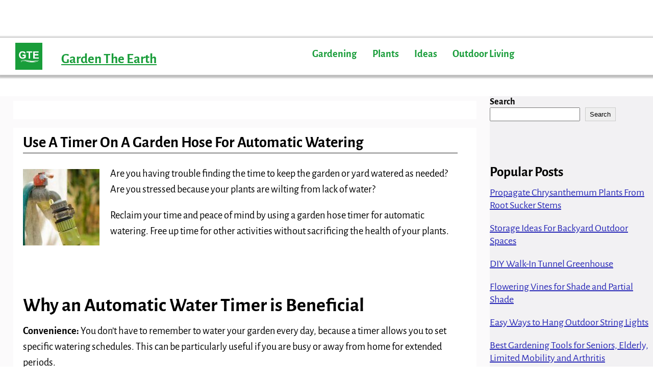

--- FILE ---
content_type: text/html; charset=UTF-8
request_url: https://gardentheearth.com/use-a-timer-on-a-garden-hose-for-automatic-watering/
body_size: 21296
content:
<!DOCTYPE html>
<html lang="en-US">
<head>
    <meta charset="UTF-8"/>
    <meta name='viewport' content='width=device-width,initial-scale=1.0' />

    <link rel="profile" href="//gmpg.org/xfn/11"/>
    <link rel="pingback" href=""/>

    <!-- Self-host Google Fonts -->
<link href='https://gardentheearth.com/wp-content/themes/weaver-xtreme/assets/css/fonts/google/google-fonts.min.css?ver=6.7' rel='stylesheet' type='text/css'>
<style>
#wpadminbar #wp-admin-bar-wccp_free_top_button .ab-icon:before {
	content: "\f160";
	color: #02CA02;
	top: 3px;
}
#wpadminbar #wp-admin-bar-wccp_free_top_button .ab-icon {
	transform: rotate(45deg);
}
</style>
<meta name='robots' content='index, follow, max-image-preview:large, max-snippet:-1, max-video-preview:-1' />

	<!-- This site is optimized with the Yoast SEO plugin v26.8 - https://yoast.com/product/yoast-seo-wordpress/ -->
	<title>Use A Timer On A Garden Hose For Automatic Watering - Garden The Earth</title>
	<meta name="description" content="Are you having trouble finding the time to keep the garden or yard watered as needed? Are you stressed because your plants are wilting from lack of water?" />
	<link rel="canonical" href="https://gardentheearth.com/use-a-timer-on-a-garden-hose-for-automatic-watering/" />
	<meta property="og:locale" content="en_US" />
	<meta property="og:type" content="article" />
	<meta property="og:title" content="Use A Timer On A Garden Hose For Automatic Watering - Garden The Earth" />
	<meta property="og:description" content="Are you having trouble finding the time to keep the garden or yard watered as needed? Are you stressed because your plants are wilting from lack of water?" />
	<meta property="og:url" content="https://gardentheearth.com/use-a-timer-on-a-garden-hose-for-automatic-watering/" />
	<meta property="og:site_name" content="Garden The Earth" />
	<meta property="article:publisher" content="https://www.facebook.com/GardenTheEarth" />
	<meta property="article:published_time" content="2024-06-30T18:17:50+00:00" />
	<meta property="article:modified_time" content="2025-09-11T23:30:25+00:00" />
	<meta property="og:image" content="https://gardentheearth.com/wp-content/uploads/2024/08/faucet3c.jpg" />
	<meta property="og:image:width" content="853" />
	<meta property="og:image:height" content="570" />
	<meta property="og:image:type" content="image/jpeg" />
	<meta name="author" content="Nancy" />
	<meta name="twitter:card" content="summary_large_image" />
	<meta name="twitter:label1" content="Written by" />
	<meta name="twitter:data1" content="Nancy" />
	<meta name="twitter:label2" content="Est. reading time" />
	<meta name="twitter:data2" content="5 minutes" />
	<script type="application/ld+json" class="yoast-schema-graph">{"@context":"https://schema.org","@graph":[{"@type":"Article","@id":"https://gardentheearth.com/use-a-timer-on-a-garden-hose-for-automatic-watering/#article","isPartOf":{"@id":"https://gardentheearth.com/use-a-timer-on-a-garden-hose-for-automatic-watering/"},"author":{"name":"Nancy","@id":"https://gardentheearth.com/#/schema/person/133ac0cd8e98a61dd3cc43f250226174"},"headline":"Use A Timer On A Garden Hose For Automatic Watering","datePublished":"2024-06-30T18:17:50+00:00","dateModified":"2025-09-11T23:30:25+00:00","mainEntityOfPage":{"@id":"https://gardentheearth.com/use-a-timer-on-a-garden-hose-for-automatic-watering/"},"wordCount":952,"commentCount":0,"publisher":{"@id":"https://gardentheearth.com/#organization"},"image":{"@id":"https://gardentheearth.com/use-a-timer-on-a-garden-hose-for-automatic-watering/#primaryimage"},"thumbnailUrl":"https://gardentheearth.com/wp-content/uploads/2024/08/faucet3c.jpg","articleSection":["Ideas"],"inLanguage":"en-US","potentialAction":[{"@type":"CommentAction","name":"Comment","target":["https://gardentheearth.com/use-a-timer-on-a-garden-hose-for-automatic-watering/#respond"]}]},{"@type":"WebPage","@id":"https://gardentheearth.com/use-a-timer-on-a-garden-hose-for-automatic-watering/","url":"https://gardentheearth.com/use-a-timer-on-a-garden-hose-for-automatic-watering/","name":"Use A Timer On A Garden Hose For Automatic Watering - Garden The Earth","isPartOf":{"@id":"https://gardentheearth.com/#website"},"primaryImageOfPage":{"@id":"https://gardentheearth.com/use-a-timer-on-a-garden-hose-for-automatic-watering/#primaryimage"},"image":{"@id":"https://gardentheearth.com/use-a-timer-on-a-garden-hose-for-automatic-watering/#primaryimage"},"thumbnailUrl":"https://gardentheearth.com/wp-content/uploads/2024/08/faucet3c.jpg","datePublished":"2024-06-30T18:17:50+00:00","dateModified":"2025-09-11T23:30:25+00:00","description":"Are you having trouble finding the time to keep the garden or yard watered as needed? Are you stressed because your plants are wilting from lack of water?","breadcrumb":{"@id":"https://gardentheearth.com/use-a-timer-on-a-garden-hose-for-automatic-watering/#breadcrumb"},"inLanguage":"en-US","potentialAction":[{"@type":"ReadAction","target":["https://gardentheearth.com/use-a-timer-on-a-garden-hose-for-automatic-watering/"]}]},{"@type":"ImageObject","inLanguage":"en-US","@id":"https://gardentheearth.com/use-a-timer-on-a-garden-hose-for-automatic-watering/#primaryimage","url":"https://gardentheearth.com/wp-content/uploads/2024/08/faucet3c.jpg","contentUrl":"https://gardentheearth.com/wp-content/uploads/2024/08/faucet3c.jpg","width":853,"height":570,"caption":"outdoor faucet with hose"},{"@type":"BreadcrumbList","@id":"https://gardentheearth.com/use-a-timer-on-a-garden-hose-for-automatic-watering/#breadcrumb","itemListElement":[{"@type":"ListItem","position":1,"name":"Home","item":"https://gardentheearth.com/"},{"@type":"ListItem","position":2,"name":"Ideas","item":"https://gardentheearth.com/category/ideas/"},{"@type":"ListItem","position":3,"name":"Use A Timer On A Garden Hose For Automatic Watering"}]},{"@type":"WebSite","@id":"https://gardentheearth.com/#website","url":"https://gardentheearth.com/","name":"Garden The Earth","description":"Gardening the soil and soul","publisher":{"@id":"https://gardentheearth.com/#organization"},"potentialAction":[{"@type":"SearchAction","target":{"@type":"EntryPoint","urlTemplate":"https://gardentheearth.com/?s={search_term_string}"},"query-input":{"@type":"PropertyValueSpecification","valueRequired":true,"valueName":"search_term_string"}}],"inLanguage":"en-US"},{"@type":"Organization","@id":"https://gardentheearth.com/#organization","name":"Garden The Earth","url":"https://gardentheearth.com/","logo":{"@type":"ImageObject","inLanguage":"en-US","@id":"https://gardentheearth.com/#/schema/logo/image/","url":"https://gardentheearth.com/wp-content/uploads/2023/10/cropped-Logo-199D3A2.png","contentUrl":"https://gardentheearth.com/wp-content/uploads/2023/10/cropped-Logo-199D3A2.png","width":1560,"height":1560,"caption":"Garden The Earth"},"image":{"@id":"https://gardentheearth.com/#/schema/logo/image/"},"sameAs":["https://www.facebook.com/GardenTheEarth","https://www.pinterest.com/gte4all/"]},{"@type":"Person","@id":"https://gardentheearth.com/#/schema/person/133ac0cd8e98a61dd3cc43f250226174","name":"Nancy","image":{"@type":"ImageObject","inLanguage":"en-US","@id":"https://gardentheearth.com/#/schema/person/image/","url":"https://secure.gravatar.com/avatar/72c3d03f31ad146696c1e561b63b70dac572f26cdc6eb5717e74a863e31b5e90?s=96&d=mm&r=g","contentUrl":"https://secure.gravatar.com/avatar/72c3d03f31ad146696c1e561b63b70dac572f26cdc6eb5717e74a863e31b5e90?s=96&d=mm&r=g","caption":"Nancy"},"sameAs":["http://gardentheearth.com"]}]}</script>
	<!-- / Yoast SEO plugin. -->


<link rel="alternate" type="application/rss+xml" title="Garden The Earth &raquo; Feed" href="https://gardentheearth.com/feed/" />
<link rel="alternate" type="application/rss+xml" title="Garden The Earth &raquo; Comments Feed" href="https://gardentheearth.com/comments/feed/" />
<link rel="alternate" type="application/rss+xml" title="Garden The Earth &raquo; Use A Timer On A Garden Hose For Automatic Watering Comments Feed" href="https://gardentheearth.com/use-a-timer-on-a-garden-hose-for-automatic-watering/feed/" />
<link rel="alternate" title="oEmbed (JSON)" type="application/json+oembed" href="https://gardentheearth.com/wp-json/oembed/1.0/embed?url=https%3A%2F%2Fgardentheearth.com%2Fuse-a-timer-on-a-garden-hose-for-automatic-watering%2F" />
<link rel="alternate" title="oEmbed (XML)" type="text/xml+oembed" href="https://gardentheearth.com/wp-json/oembed/1.0/embed?url=https%3A%2F%2Fgardentheearth.com%2Fuse-a-timer-on-a-garden-hose-for-automatic-watering%2F&#038;format=xml" />
<style id='wp-img-auto-sizes-contain-inline-css' type='text/css'>
img:is([sizes=auto i],[sizes^="auto," i]){contain-intrinsic-size:3000px 1500px}
/*# sourceURL=wp-img-auto-sizes-contain-inline-css */
</style>
<style id='wp-emoji-styles-inline-css' type='text/css'>

	img.wp-smiley, img.emoji {
		display: inline !important;
		border: none !important;
		box-shadow: none !important;
		height: 1em !important;
		width: 1em !important;
		margin: 0 0.07em !important;
		vertical-align: -0.1em !important;
		background: none !important;
		padding: 0 !important;
	}
/*# sourceURL=wp-emoji-styles-inline-css */
</style>
<style id='wp-block-library-inline-css' type='text/css'>
:root{--wp-block-synced-color:#7a00df;--wp-block-synced-color--rgb:122,0,223;--wp-bound-block-color:var(--wp-block-synced-color);--wp-editor-canvas-background:#ddd;--wp-admin-theme-color:#007cba;--wp-admin-theme-color--rgb:0,124,186;--wp-admin-theme-color-darker-10:#006ba1;--wp-admin-theme-color-darker-10--rgb:0,107,160.5;--wp-admin-theme-color-darker-20:#005a87;--wp-admin-theme-color-darker-20--rgb:0,90,135;--wp-admin-border-width-focus:2px}@media (min-resolution:192dpi){:root{--wp-admin-border-width-focus:1.5px}}.wp-element-button{cursor:pointer}:root .has-very-light-gray-background-color{background-color:#eee}:root .has-very-dark-gray-background-color{background-color:#313131}:root .has-very-light-gray-color{color:#eee}:root .has-very-dark-gray-color{color:#313131}:root .has-vivid-green-cyan-to-vivid-cyan-blue-gradient-background{background:linear-gradient(135deg,#00d084,#0693e3)}:root .has-purple-crush-gradient-background{background:linear-gradient(135deg,#34e2e4,#4721fb 50%,#ab1dfe)}:root .has-hazy-dawn-gradient-background{background:linear-gradient(135deg,#faaca8,#dad0ec)}:root .has-subdued-olive-gradient-background{background:linear-gradient(135deg,#fafae1,#67a671)}:root .has-atomic-cream-gradient-background{background:linear-gradient(135deg,#fdd79a,#004a59)}:root .has-nightshade-gradient-background{background:linear-gradient(135deg,#330968,#31cdcf)}:root .has-midnight-gradient-background{background:linear-gradient(135deg,#020381,#2874fc)}:root{--wp--preset--font-size--normal:16px;--wp--preset--font-size--huge:42px}.has-regular-font-size{font-size:1em}.has-larger-font-size{font-size:2.625em}.has-normal-font-size{font-size:var(--wp--preset--font-size--normal)}.has-huge-font-size{font-size:var(--wp--preset--font-size--huge)}.has-text-align-center{text-align:center}.has-text-align-left{text-align:left}.has-text-align-right{text-align:right}.has-fit-text{white-space:nowrap!important}#end-resizable-editor-section{display:none}.aligncenter{clear:both}.items-justified-left{justify-content:flex-start}.items-justified-center{justify-content:center}.items-justified-right{justify-content:flex-end}.items-justified-space-between{justify-content:space-between}.screen-reader-text{border:0;clip-path:inset(50%);height:1px;margin:-1px;overflow:hidden;padding:0;position:absolute;width:1px;word-wrap:normal!important}.screen-reader-text:focus{background-color:#ddd;clip-path:none;color:#444;display:block;font-size:1em;height:auto;left:5px;line-height:normal;padding:15px 23px 14px;text-decoration:none;top:5px;width:auto;z-index:100000}html :where(.has-border-color){border-style:solid}html :where([style*=border-top-color]){border-top-style:solid}html :where([style*=border-right-color]){border-right-style:solid}html :where([style*=border-bottom-color]){border-bottom-style:solid}html :where([style*=border-left-color]){border-left-style:solid}html :where([style*=border-width]){border-style:solid}html :where([style*=border-top-width]){border-top-style:solid}html :where([style*=border-right-width]){border-right-style:solid}html :where([style*=border-bottom-width]){border-bottom-style:solid}html :where([style*=border-left-width]){border-left-style:solid}html :where(img[class*=wp-image-]){height:auto;max-width:100%}:where(figure){margin:0 0 1em}html :where(.is-position-sticky){--wp-admin--admin-bar--position-offset:var(--wp-admin--admin-bar--height,0px)}@media screen and (max-width:600px){html :where(.is-position-sticky){--wp-admin--admin-bar--position-offset:0px}}

/*# sourceURL=wp-block-library-inline-css */
</style><style id='wp-block-heading-inline-css' type='text/css'>
h1:where(.wp-block-heading).has-background,h2:where(.wp-block-heading).has-background,h3:where(.wp-block-heading).has-background,h4:where(.wp-block-heading).has-background,h5:where(.wp-block-heading).has-background,h6:where(.wp-block-heading).has-background{padding:1.25em 2.375em}h1.has-text-align-left[style*=writing-mode]:where([style*=vertical-lr]),h1.has-text-align-right[style*=writing-mode]:where([style*=vertical-rl]),h2.has-text-align-left[style*=writing-mode]:where([style*=vertical-lr]),h2.has-text-align-right[style*=writing-mode]:where([style*=vertical-rl]),h3.has-text-align-left[style*=writing-mode]:where([style*=vertical-lr]),h3.has-text-align-right[style*=writing-mode]:where([style*=vertical-rl]),h4.has-text-align-left[style*=writing-mode]:where([style*=vertical-lr]),h4.has-text-align-right[style*=writing-mode]:where([style*=vertical-rl]),h5.has-text-align-left[style*=writing-mode]:where([style*=vertical-lr]),h5.has-text-align-right[style*=writing-mode]:where([style*=vertical-rl]),h6.has-text-align-left[style*=writing-mode]:where([style*=vertical-lr]),h6.has-text-align-right[style*=writing-mode]:where([style*=vertical-rl]){rotate:180deg}
/*# sourceURL=https://gardentheearth.com/wp-includes/blocks/heading/style.min.css */
</style>
<style id='wp-block-list-inline-css' type='text/css'>
ol,ul{box-sizing:border-box}:root :where(.wp-block-list.has-background){padding:1.25em 2.375em}
/*# sourceURL=https://gardentheearth.com/wp-includes/blocks/list/style.min.css */
</style>
<style id='wp-block-search-inline-css' type='text/css'>
.wp-block-search__button{margin-left:10px;word-break:normal}.wp-block-search__button.has-icon{line-height:0}.wp-block-search__button svg{height:1.25em;min-height:24px;min-width:24px;width:1.25em;fill:currentColor;vertical-align:text-bottom}:where(.wp-block-search__button){border:1px solid #ccc;padding:6px 10px}.wp-block-search__inside-wrapper{display:flex;flex:auto;flex-wrap:nowrap;max-width:100%}.wp-block-search__label{width:100%}.wp-block-search.wp-block-search__button-only .wp-block-search__button{box-sizing:border-box;display:flex;flex-shrink:0;justify-content:center;margin-left:0;max-width:100%}.wp-block-search.wp-block-search__button-only .wp-block-search__inside-wrapper{min-width:0!important;transition-property:width}.wp-block-search.wp-block-search__button-only .wp-block-search__input{flex-basis:100%;transition-duration:.3s}.wp-block-search.wp-block-search__button-only.wp-block-search__searchfield-hidden,.wp-block-search.wp-block-search__button-only.wp-block-search__searchfield-hidden .wp-block-search__inside-wrapper{overflow:hidden}.wp-block-search.wp-block-search__button-only.wp-block-search__searchfield-hidden .wp-block-search__input{border-left-width:0!important;border-right-width:0!important;flex-basis:0;flex-grow:0;margin:0;min-width:0!important;padding-left:0!important;padding-right:0!important;width:0!important}:where(.wp-block-search__input){appearance:none;border:1px solid #949494;flex-grow:1;font-family:inherit;font-size:inherit;font-style:inherit;font-weight:inherit;letter-spacing:inherit;line-height:inherit;margin-left:0;margin-right:0;min-width:3rem;padding:8px;text-decoration:unset!important;text-transform:inherit}:where(.wp-block-search__button-inside .wp-block-search__inside-wrapper){background-color:#fff;border:1px solid #949494;box-sizing:border-box;padding:4px}:where(.wp-block-search__button-inside .wp-block-search__inside-wrapper) .wp-block-search__input{border:none;border-radius:0;padding:0 4px}:where(.wp-block-search__button-inside .wp-block-search__inside-wrapper) .wp-block-search__input:focus{outline:none}:where(.wp-block-search__button-inside .wp-block-search__inside-wrapper) :where(.wp-block-search__button){padding:4px 8px}.wp-block-search.aligncenter .wp-block-search__inside-wrapper{margin:auto}.wp-block[data-align=right] .wp-block-search.wp-block-search__button-only .wp-block-search__inside-wrapper{float:right}
/*# sourceURL=https://gardentheearth.com/wp-includes/blocks/search/style.min.css */
</style>
<style id='wp-block-search-theme-inline-css' type='text/css'>
.wp-block-search .wp-block-search__label{font-weight:700}.wp-block-search__button{border:1px solid #ccc;padding:.375em .625em}
/*# sourceURL=https://gardentheearth.com/wp-includes/blocks/search/theme.min.css */
</style>
<style id='wp-block-paragraph-inline-css' type='text/css'>
.is-small-text{font-size:.875em}.is-regular-text{font-size:1em}.is-large-text{font-size:2.25em}.is-larger-text{font-size:3em}.has-drop-cap:not(:focus):first-letter{float:left;font-size:8.4em;font-style:normal;font-weight:100;line-height:.68;margin:.05em .1em 0 0;text-transform:uppercase}body.rtl .has-drop-cap:not(:focus):first-letter{float:none;margin-left:.1em}p.has-drop-cap.has-background{overflow:hidden}:root :where(p.has-background){padding:1.25em 2.375em}:where(p.has-text-color:not(.has-link-color)) a{color:inherit}p.has-text-align-left[style*="writing-mode:vertical-lr"],p.has-text-align-right[style*="writing-mode:vertical-rl"]{rotate:180deg}
/*# sourceURL=https://gardentheearth.com/wp-includes/blocks/paragraph/style.min.css */
</style>
<style id='wp-block-spacer-inline-css' type='text/css'>
.wp-block-spacer{clear:both}
/*# sourceURL=https://gardentheearth.com/wp-includes/blocks/spacer/style.min.css */
</style>
<style id='global-styles-inline-css' type='text/css'>
:root{--wp--preset--aspect-ratio--square: 1;--wp--preset--aspect-ratio--4-3: 4/3;--wp--preset--aspect-ratio--3-4: 3/4;--wp--preset--aspect-ratio--3-2: 3/2;--wp--preset--aspect-ratio--2-3: 2/3;--wp--preset--aspect-ratio--16-9: 16/9;--wp--preset--aspect-ratio--9-16: 9/16;--wp--preset--color--black: #000000;--wp--preset--color--cyan-bluish-gray: #abb8c3;--wp--preset--color--white: #ffffff;--wp--preset--color--pale-pink: #f78da7;--wp--preset--color--vivid-red: #cf2e2e;--wp--preset--color--luminous-vivid-orange: #ff6900;--wp--preset--color--luminous-vivid-amber: #fcb900;--wp--preset--color--light-green-cyan: #7bdcb5;--wp--preset--color--vivid-green-cyan: #00d084;--wp--preset--color--pale-cyan-blue: #8ed1fc;--wp--preset--color--vivid-cyan-blue: #0693e3;--wp--preset--color--vivid-purple: #9b51e0;--wp--preset--gradient--vivid-cyan-blue-to-vivid-purple: linear-gradient(135deg,rgb(6,147,227) 0%,rgb(155,81,224) 100%);--wp--preset--gradient--light-green-cyan-to-vivid-green-cyan: linear-gradient(135deg,rgb(122,220,180) 0%,rgb(0,208,130) 100%);--wp--preset--gradient--luminous-vivid-amber-to-luminous-vivid-orange: linear-gradient(135deg,rgb(252,185,0) 0%,rgb(255,105,0) 100%);--wp--preset--gradient--luminous-vivid-orange-to-vivid-red: linear-gradient(135deg,rgb(255,105,0) 0%,rgb(207,46,46) 100%);--wp--preset--gradient--very-light-gray-to-cyan-bluish-gray: linear-gradient(135deg,rgb(238,238,238) 0%,rgb(169,184,195) 100%);--wp--preset--gradient--cool-to-warm-spectrum: linear-gradient(135deg,rgb(74,234,220) 0%,rgb(151,120,209) 20%,rgb(207,42,186) 40%,rgb(238,44,130) 60%,rgb(251,105,98) 80%,rgb(254,248,76) 100%);--wp--preset--gradient--blush-light-purple: linear-gradient(135deg,rgb(255,206,236) 0%,rgb(152,150,240) 100%);--wp--preset--gradient--blush-bordeaux: linear-gradient(135deg,rgb(254,205,165) 0%,rgb(254,45,45) 50%,rgb(107,0,62) 100%);--wp--preset--gradient--luminous-dusk: linear-gradient(135deg,rgb(255,203,112) 0%,rgb(199,81,192) 50%,rgb(65,88,208) 100%);--wp--preset--gradient--pale-ocean: linear-gradient(135deg,rgb(255,245,203) 0%,rgb(182,227,212) 50%,rgb(51,167,181) 100%);--wp--preset--gradient--electric-grass: linear-gradient(135deg,rgb(202,248,128) 0%,rgb(113,206,126) 100%);--wp--preset--gradient--midnight: linear-gradient(135deg,rgb(2,3,129) 0%,rgb(40,116,252) 100%);--wp--preset--font-size--small: 13px;--wp--preset--font-size--medium: 20px;--wp--preset--font-size--large: 36px;--wp--preset--font-size--x-large: 42px;--wp--preset--spacing--20: 0.44rem;--wp--preset--spacing--30: 0.67rem;--wp--preset--spacing--40: 1rem;--wp--preset--spacing--50: 1.5rem;--wp--preset--spacing--60: 2.25rem;--wp--preset--spacing--70: 3.38rem;--wp--preset--spacing--80: 5.06rem;--wp--preset--shadow--natural: 6px 6px 9px rgba(0, 0, 0, 0.2);--wp--preset--shadow--deep: 12px 12px 50px rgba(0, 0, 0, 0.4);--wp--preset--shadow--sharp: 6px 6px 0px rgba(0, 0, 0, 0.2);--wp--preset--shadow--outlined: 6px 6px 0px -3px rgb(255, 255, 255), 6px 6px rgb(0, 0, 0);--wp--preset--shadow--crisp: 6px 6px 0px rgb(0, 0, 0);}:where(.is-layout-flex){gap: 0.5em;}:where(.is-layout-grid){gap: 0.5em;}body .is-layout-flex{display: flex;}.is-layout-flex{flex-wrap: wrap;align-items: center;}.is-layout-flex > :is(*, div){margin: 0;}body .is-layout-grid{display: grid;}.is-layout-grid > :is(*, div){margin: 0;}:where(.wp-block-columns.is-layout-flex){gap: 2em;}:where(.wp-block-columns.is-layout-grid){gap: 2em;}:where(.wp-block-post-template.is-layout-flex){gap: 1.25em;}:where(.wp-block-post-template.is-layout-grid){gap: 1.25em;}.has-black-color{color: var(--wp--preset--color--black) !important;}.has-cyan-bluish-gray-color{color: var(--wp--preset--color--cyan-bluish-gray) !important;}.has-white-color{color: var(--wp--preset--color--white) !important;}.has-pale-pink-color{color: var(--wp--preset--color--pale-pink) !important;}.has-vivid-red-color{color: var(--wp--preset--color--vivid-red) !important;}.has-luminous-vivid-orange-color{color: var(--wp--preset--color--luminous-vivid-orange) !important;}.has-luminous-vivid-amber-color{color: var(--wp--preset--color--luminous-vivid-amber) !important;}.has-light-green-cyan-color{color: var(--wp--preset--color--light-green-cyan) !important;}.has-vivid-green-cyan-color{color: var(--wp--preset--color--vivid-green-cyan) !important;}.has-pale-cyan-blue-color{color: var(--wp--preset--color--pale-cyan-blue) !important;}.has-vivid-cyan-blue-color{color: var(--wp--preset--color--vivid-cyan-blue) !important;}.has-vivid-purple-color{color: var(--wp--preset--color--vivid-purple) !important;}.has-black-background-color{background-color: var(--wp--preset--color--black) !important;}.has-cyan-bluish-gray-background-color{background-color: var(--wp--preset--color--cyan-bluish-gray) !important;}.has-white-background-color{background-color: var(--wp--preset--color--white) !important;}.has-pale-pink-background-color{background-color: var(--wp--preset--color--pale-pink) !important;}.has-vivid-red-background-color{background-color: var(--wp--preset--color--vivid-red) !important;}.has-luminous-vivid-orange-background-color{background-color: var(--wp--preset--color--luminous-vivid-orange) !important;}.has-luminous-vivid-amber-background-color{background-color: var(--wp--preset--color--luminous-vivid-amber) !important;}.has-light-green-cyan-background-color{background-color: var(--wp--preset--color--light-green-cyan) !important;}.has-vivid-green-cyan-background-color{background-color: var(--wp--preset--color--vivid-green-cyan) !important;}.has-pale-cyan-blue-background-color{background-color: var(--wp--preset--color--pale-cyan-blue) !important;}.has-vivid-cyan-blue-background-color{background-color: var(--wp--preset--color--vivid-cyan-blue) !important;}.has-vivid-purple-background-color{background-color: var(--wp--preset--color--vivid-purple) !important;}.has-black-border-color{border-color: var(--wp--preset--color--black) !important;}.has-cyan-bluish-gray-border-color{border-color: var(--wp--preset--color--cyan-bluish-gray) !important;}.has-white-border-color{border-color: var(--wp--preset--color--white) !important;}.has-pale-pink-border-color{border-color: var(--wp--preset--color--pale-pink) !important;}.has-vivid-red-border-color{border-color: var(--wp--preset--color--vivid-red) !important;}.has-luminous-vivid-orange-border-color{border-color: var(--wp--preset--color--luminous-vivid-orange) !important;}.has-luminous-vivid-amber-border-color{border-color: var(--wp--preset--color--luminous-vivid-amber) !important;}.has-light-green-cyan-border-color{border-color: var(--wp--preset--color--light-green-cyan) !important;}.has-vivid-green-cyan-border-color{border-color: var(--wp--preset--color--vivid-green-cyan) !important;}.has-pale-cyan-blue-border-color{border-color: var(--wp--preset--color--pale-cyan-blue) !important;}.has-vivid-cyan-blue-border-color{border-color: var(--wp--preset--color--vivid-cyan-blue) !important;}.has-vivid-purple-border-color{border-color: var(--wp--preset--color--vivid-purple) !important;}.has-vivid-cyan-blue-to-vivid-purple-gradient-background{background: var(--wp--preset--gradient--vivid-cyan-blue-to-vivid-purple) !important;}.has-light-green-cyan-to-vivid-green-cyan-gradient-background{background: var(--wp--preset--gradient--light-green-cyan-to-vivid-green-cyan) !important;}.has-luminous-vivid-amber-to-luminous-vivid-orange-gradient-background{background: var(--wp--preset--gradient--luminous-vivid-amber-to-luminous-vivid-orange) !important;}.has-luminous-vivid-orange-to-vivid-red-gradient-background{background: var(--wp--preset--gradient--luminous-vivid-orange-to-vivid-red) !important;}.has-very-light-gray-to-cyan-bluish-gray-gradient-background{background: var(--wp--preset--gradient--very-light-gray-to-cyan-bluish-gray) !important;}.has-cool-to-warm-spectrum-gradient-background{background: var(--wp--preset--gradient--cool-to-warm-spectrum) !important;}.has-blush-light-purple-gradient-background{background: var(--wp--preset--gradient--blush-light-purple) !important;}.has-blush-bordeaux-gradient-background{background: var(--wp--preset--gradient--blush-bordeaux) !important;}.has-luminous-dusk-gradient-background{background: var(--wp--preset--gradient--luminous-dusk) !important;}.has-pale-ocean-gradient-background{background: var(--wp--preset--gradient--pale-ocean) !important;}.has-electric-grass-gradient-background{background: var(--wp--preset--gradient--electric-grass) !important;}.has-midnight-gradient-background{background: var(--wp--preset--gradient--midnight) !important;}.has-small-font-size{font-size: var(--wp--preset--font-size--small) !important;}.has-medium-font-size{font-size: var(--wp--preset--font-size--medium) !important;}.has-large-font-size{font-size: var(--wp--preset--font-size--large) !important;}.has-x-large-font-size{font-size: var(--wp--preset--font-size--x-large) !important;}
/*# sourceURL=global-styles-inline-css */
</style>

<style id='classic-theme-styles-inline-css' type='text/css'>
/*! This file is auto-generated */
.wp-block-button__link{color:#fff;background-color:#32373c;border-radius:9999px;box-shadow:none;text-decoration:none;padding:calc(.667em + 2px) calc(1.333em + 2px);font-size:1.125em}.wp-block-file__button{background:#32373c;color:#fff;text-decoration:none}
/*# sourceURL=/wp-includes/css/classic-themes.min.css */
</style>
<link rel='stylesheet' id='atw-posts-style-sheet-css' href='https://gardentheearth.com/wp-content/plugins/show-posts/atw-posts-style.min.css?ver=1.8.1' type='text/css' media='all' />
<link rel='stylesheet' id='weaverx-font-sheet-css' href='https://gardentheearth.com/wp-content/themes/weaver-xtreme/assets/css/fonts.min.css?ver=6.7' type='text/css' media='all' />
<link rel='stylesheet' id='weaverx-style-sheet-css' href='https://gardentheearth.com/wp-content/themes/weaver-xtreme/assets/css/style-weaverx.min.css?ver=6.7' type='text/css' media='all' />
<style id='weaverx-style-sheet-inline-css' type='text/css'>
#wrapper{max-width:1560px}@media (min-width:1188px){.weaverx-sb-one-column .alignwide,#header .alignwide,#header.alignwide,#colophon.alignwide,#colophon .alignwide,#container .alignwide,#container.alignwide,#wrapper .alignwide,#wrapper.alignwide,#infobar .alignwide,.alignwide{margin-left:inherit;margin-right:inherit;max-width:none;width:100%}}@media (max-width:1187px){.alignwide{margin-left:inherit;margin-right:inherit;max-width:none;width:100%}}@media (min-width:1684px){.weaverx-sb-one-column .alignwide,#header .alignwide,#header.alignwide,#colophon.alignwide,#colophon .alignwide,#container .alignwide,#container.alignwide,#wrapper .alignwide,#wrapper.alignwide,#infobar .alignwide,.alignwide{margin-left:calc(50% - 46vw);margin-right:calc(50% - 46vw);max-width:10000px;width:92vw}}@media (max-width:1683px){.alignwide{margin-left:0 !important;margin-right:0 !important;max-width:100% !important;width:100% !important}}a,.wrapper a{color:#2A2AB8}a:hover,.wrapper a:hover{color:#2CC401}a,.wrapper a{text-decoration:underline}.colophon a{color:#FFDBD4}.colophon a:hover{color:#C4DEFF}.colophon a:hover{text-decoration:underline}.border{border:1px solid #FFFFFF}.border-bottom{border-bottom:1px solid #FFFFFF}@media ( min-width:768px){.menu-secondary ul ul,.menu-secondary ul.mega-menu li{border:1px solid #FFFFFF}.menu-secondary ul ul.mega-menu{border:none}}#site-title,.site-title{max-width:100.00000%}#site-tagline,.site-title{max-width:96.00000%}#site-title,.site-title{margin-left:10.00000% !important;margin-top:1.75000% !important}#site-tagline{margin-left:12.00000% !important;margin-top:-5.25000% !important}#title-tagline{padding-top:0;padding-bottom:2px}#branding #header-image img{float:left}/* float-left*/#header{min-height:70px}#branding #header-image img{max-width:90.00000%}.weaverx-theme-menu .current_page_item >a,.weaverx-theme-menu .current-menu-item >a,.weaverx-theme-menu .current-cat >a,.weaverx-theme-menu .current_page_ancestor >a,.weaverx-theme-menu .current-category-ancestor >a,.weaverx-theme-menu .current-menu-ancestor >a,.weaverx-theme-menu .current-menu-parent >a,.weaverx-theme-menu .current-category-parent >a{font-style:italic}.weaverx-theme-menu .current_page_item >a,.weaverx-theme-menu .current-menu-item >a,.weaverx-theme-menu .current-cat >a,.weaverx-theme-menu .current_page_ancestor >a,.weaverx-theme-menu .current-category-ancestor >a,.weaverx-theme-menu .current-menu-ancestor >a,.weaverx-theme-menu .current-menu-parent >a,.weaverx-theme-menu .current-category-parent >a{font-weight:bold}.container img,.colophon img{padding:0}.container img,.colophon img{background-color:#1E73BE}.entry-summary,.entry-content{padding-top:1.00000em}.single #nav-above{display:none;margin:0}.single #nav-below{display:none;margin:0}.post-avatar img{max-width:11px}body{font-size:1.00000em}@media ( min-width:581px) and ( max-width:767px){body{font-size:1.00000em}}@media (max-width:580px){body{font-size:1.00000em}}body{line-height:1.50000}.widget-area{line-height:1.27500}.customA-font-size{font-size:1em}.customA-font-size-title{font-size:1.50000em}.customB-font-size{font-size:1em}.customB-font-size-title{font-size:1.50000em}body{background-color:#FFFFFF}.menu-primary .wvrx-menu-container,.menu-primary .site-title-on-menu,.menu-primary .site-title-on-menu a{background-color:#FFFFFF}.menu-primary .wvrx-menu-container,.menu-primary .site-title-on-menu,.menu-primary .site-title-on-menu a{color:#199D3A}.menu-secondary .wvrx-menu-container{background-color:#81D742}.menu-secondary .wvrx-menu-container{color:#000000}.menu-primary .wvrx-menu ul li a,.menu-primary .wvrx-menu ul.mega-menu li{background-color:#0C7225}.menu-primary .wvrx-menu ul li a,.menu-primary .wvrx-menu ul.mega-menu li{color:#FFFFFF}.menu-secondary .wvrx-menu ul li a,.menu-secondary .wvrx-menu ul.mega-menu li{background-color:#FFFFFF}.menu-secondary .wvrx-menu ul li a,.menu-secondary .wvrx-menu ul.mega-menu li{color:#000000}.menu-primary .wvrx-menu >li >a{background-color:#FFFFFF}.menu-secondary .wvrx-menu >li >a{background-color:#F9F9F9}.menu-primary .wvrx-menu >li >a{color:#199D3A}.menu-primary .wvrx-menu >li >a:hover{color:#FFFFFF !important}.menu-primary .wvrx-menu li:hover >a{background-color:#0C7225 !important}.menu-secondary .wvrx-menu >li >a{color:#000000}.menu-secondary .wvrx-menu >li >a:hover{color:#1DA000 !important}.menu-secondary .wvrx-menu li:hover >a{background-color:#F5F5F5 !important}.menu-primary .wvrx-menu ul li a{color:#FFFFFF}.menu-primary .wvrx-menu ul li a:hover{color:#FFFFFF !important}.menu-primary .wvrx-menu ul li a:hover{background-color:#0C7225 !important}.menu-secondary .wvrx-menu ul li a{color:#000000}.menu-secondary .wvrx-menu ul li a:hover{color:#1DA000 !important}.menu-secondary .wvrx-menu ul li a:hover{background-color:#E5E5E5 !important}.menu-primary .custom-logo-on-menu img{height:2.60000em}#site-title img.site-title-logo{max-height:10px}.menu-primary .menu-toggle-button{color:#199D3A}.menu-primary .wvrx-menu-html{color:#000000}.menu-primary .wvrx-menu-html{margin-top:.425em}.menu-primary .wvrx-menu-container{padding-top:.50000em;padding-bottom:.50000em}@media( min-width:768px){.menu-primary .wvrx-menu a{border-right:1px solid inherit}.menu-primary ul.wvrx-menu >li:first-child{border-left:1px solid inherit}.menu-primary .wvrx-menu ul >li:first-child{border-top:1px solid inherit}.menu-primary .wvrx-menu ul a{border-top:none;border-left:none;border-right:none;border-bottom:1px solid inherit}.menu-primary .wvrx-menu-container{margin-top:30px}.menu-primary .wvrx-menu-container{margin-bottom:12px}.menu-primary .wvrx-menu,.menu-primary .wvrx-menu-container{text-align:center;line-height:0}}.menu-primary .menu-arrows .toggle-submenu:after{color:#199D3A}.menu-primary .menu-arrows ul .toggle-submenu:after{color:#199D3A}.menu-primary .menu-arrows.is-mobile-menu.menu-arrows ul a .toggle-submenu:after{color:#199D3A}.menu-primary .menu-arrows ul .toggle-submenu:after{color:#FFFFFF}.menu-primary .is-mobile-menu.menu-arrows .toggle-submenu{background-color:#FFFFFF}.menu-secondary .menu-toggle-button{color:#000000}.menu-secondary .wvrx-menu-container{padding-top:.20000em;padding-bottom:.20000em}@media( min-width:768px){.menu-secondary .wvrx-menu a{border-right:1px solid inherit}.menu-secondary ul.wvrx-menu >li:first-child{border-left:1px solid inherit}.menu-secondary .wvrx-menu ul >li:first-child{border-top:1px solid inherit}.menu-secondary .wvrx-menu ul a{border-top:none;border-left:none;border-right:none;border-bottom:1px solid inherit}.menu-secondary .wvrx-menu-container li a{padding-right:.75em}.menu-secondary .menu-hover.menu-arrows .has-submenu >a{padding-right:1.5em}.menu-secondary .menu-arrows.menu-hover .toggle-submenu{margin-right:0}.menu-secondary .wvrx-menu-container{margin-top:0}.menu-secondary .wvrx-menu-container{margin-bottom:0}.menu-secondary .wvrx-menu,.menu-secondary .wvrx-menu-container{text-align:center;line-height:0}}.menu-secondary .menu-arrows .toggle-submenu:after{color:#000000}.menu-secondary .menu-arrows ul .toggle-submenu:after{color:#000000}.menu-secondary .menu-arrows.is-mobile-menu.menu-arrows ul a .toggle-submenu:after{color:#000000}.menu-secondary .menu-arrows ul .toggle-submenu:after{color:#000000}.menu-secondary .is-mobile-menu.menu-arrows .toggle-submenu{background-color:#D1D1D1}@media( min-width:768px){.menu-extra .wvrx-menu,.menu-extra .wvrx-menu-container{text-align:left}}@media screen and ( min-width:768px){}.l-widget-area-bottom{width:auto}#primary-widget-area{padding-left:0}#primary-widget-area{padding-right:0}#primary-widget-area{padding-top:0}#primary-widget-area{padding-bottom:0}#primary-widget-area{margin-top:0}#primary-widget-area{margin-bottom:26px}.widget-area-primary{padding-left:0}.widget-area-primary{padding-right:0}.widget-area-primary{padding-top:0}.widget-area-primary{padding-bottom:0}.widget-area-primary{margin-top:0}.widget-area-primary{margin-bottom:26px}#secondary-widget-area{background-color:#FFFFFF}#secondary-widget-area{padding-left:0}#secondary-widget-area{padding-right:0}#secondary-widget-area{padding-top:0}#secondary-widget-area{padding-bottom:0}#secondary-widget-area{margin-bottom:5px}.widget-area-secondary{background-color:#FFFFFF}.widget-area-secondary{padding-left:0}.widget-area-secondary{padding-right:0}.widget-area-secondary{padding-top:0}.widget-area-secondary{padding-bottom:0}.widget-area-secondary{margin-bottom:5px}.widget-area-top{background-color:#FFFFFF}.widget-area-top{padding-left:4px}.widget-area-top{padding-right:4px}.widget-area-top{margin-top:5px}.widget-area-top{margin-bottom:5px}.widget-area-bottom{padding-left:8px}.widget-area-bottom{padding-right:8px}.widget-area-bottom{padding-top:8px}.widget-area-bottom{padding-bottom:8px}.widget-area-bottom{margin-top:10px}.widget-area-bottom{margin-bottom:10px}#header{background-color:#FFFFFF}#header{color:#212121}#header{padding-top:40px}#header{margin-top:2px}#header-html{padding-top:3px}#header-html{padding-bottom:3px}#header-html{margin-top:0}#header-html{margin-bottom:0}#header-widget-area{background-color:#FFFFFF}#header-widget-area{padding-top:0}#header-widget-area{padding-bottom:0}#header-widget-area{margin-top:0}#header-widget-area{margin-bottom:0}.widget-area-header{background-color:#FFFFFF}.widget-area-header{padding-left:0}.widget-area-header{padding-right:0}.widget-area-header{padding-top:0}.widget-area-header{padding-bottom:0}.widget-area-header{margin-top:0}.widget-area-header{margin-bottom:0}#colophon{background-color:#525252}#colophon{color:#FFFFFF}#colophon{padding-top:8px}#colophon{padding-bottom:8px}#colophon{margin-top:0}#colophon{margin-bottom:0}#footer-html{padding-top:0}#footer-html{padding-bottom:0}#footer-html{margin-top:0}#footer-html{margin-bottom:0}#footer-widget-area{background-color:#5C5C5C}#footer-widget-area{color:#F5F5F5}#footer-widget-area{padding-top:8px}#footer-widget-area{padding-bottom:8px}#footer-widget-area{margin-top:0}#footer-widget-area{margin-bottom:0}.widget-area-footer{background-color:#5C5C5C}.widget-area-footer{color:#F5F5F5}.widget-area-footer{padding-left:8px}.widget-area-footer{padding-right:8px}.widget-area-footer{padding-top:8px}.widget-area-footer{padding-bottom:8px}.widget-area-footer{margin-top:0}.widget-area-footer{margin-bottom:0}#content{background-color:rgba(223,220,226,0.14)}#content{padding-left:2.00000%}#content{padding-right:2.00000%}#content{padding-top:4px}#content{padding-bottom:8px}#content{margin-top:0}#content{margin-bottom:0}#container{padding-top:0}#container{padding-bottom:0}#container{margin-top:0}#container{margin-bottom:0}#infobar{background-color:rgba(0,0,0,0)}#infobar{padding-top:0}#infobar{padding-bottom:0}#infobar{margin-top:0}#infobar{margin-bottom:1px}#wrapper{background-color:#FFFFFF}#wrapper{padding-top:1px}#wrapper{margin-top:1px}.post-area{background-color:#FFFFFF}.post-area{padding-left:2.00000%}.post-area{padding-right:4.00000%}.post-area{padding-top:4px}.post-area{padding-bottom:6px}.post-area{margin-top:17px}.post-area{margin-bottom:15px}.widget{background-color:rgba(223,220,226,0.4)}.widget{padding-left:0}.widget{padding-right:0}.widget{padding-top:0}.widget{margin-top:0}.widget{margin-bottom:0}.wrapper #site-title a,.wrapper .site-title a{background-color:#FFFFFF}.wrapper #site-title a,.wrapper .site-title a{color:#199D3A}#site-tagline >span,.site-tagline >span{color:#FFFFFF}.page-title{background-color:#FFFFFF}.page-title{border-bottom:1px solid #222}#nav-header-mini{background-color:#FFFFFF}#nav-header-mini a,#nav-header-mini a:visited{color:#424242}#nav-header-mini a:hover{color:#DD0808}#nav-header-mini{margin-top:.00000em}.menu-primary .wvrx-menu-container .search-form .search-submit{color:#199D3A}#colophon .search-form .search-submit{color:#FFFFFF}.widget-area-footer .search-form .search-submit{color:#F5F5F5}#header-search .search-form::before{color:#212121}.post-title{margin-bottom:-0.2em}#inject_fixedtop,#inject_fixedbottom,.wvrx-fixedtop,.wvrx-fixonscroll{max-width:1560px}@media ( max-width:1560px){.wvrx-fixedtop,.wvrx-fixonscroll,#inject_fixedtop,#inject_fixedbottom{left:0;margin-left:0 !important;margin-right:0 !important}}@media ( min-width:1560px){#inject_fixedtop{margin-left:-0px;margin-right:-0px}.wvrx-fixedtop,.wvrx-fixonscroll{margin-left:-10px;margin-right:-10px}}@media ( min-width:1560px){#inject_fixedbottom{margin-left:-0px;margin-right:-0px}}/*-=:m_primary_hover_bgcolor_css:=-*/.menu-primary .wvrx-menu li:hover >a{text-decoration:underline}/*-:m_primary_hover_bgcolor_css:-*//*-=:m_secondary_hover_bgcolor_css:=-*/.menu-secondary .wvrx-menu li:hover >a{text-decoration:underline}/*-:m_secondary_hover_bgcolor_css:-*//*-=:m_secondary_sub_hover_bgcolor_css:=-*/.menu-secondary .wvrx-menu ul li a:hover{text-decoration:underline}/*-:m_secondary_sub_hover_bgcolor_css:-*/
/*# sourceURL=weaverx-style-sheet-inline-css */
</style>
<script type="text/javascript" src="https://gardentheearth.com/wp-includes/js/jquery/jquery.min.js?ver=3.7.1" id="jquery-core-js"></script>
<script type="text/javascript" src="https://gardentheearth.com/wp-includes/js/jquery/jquery-migrate.min.js?ver=3.4.1" id="jquery-migrate-js"></script>
<script type="text/javascript" id="weaver-xtreme-JSLib-js-extra">
/* <![CDATA[ */
var wvrxOpts = {"useSmartMenus":"1","menuAltswitch":"767","mobileAltLabel":"","primaryScroll":"none","primaryMove":"0","secondaryScroll":"none","secondaryMove":"0","headerVideoClass":"has-header-video"};
//# sourceURL=weaver-xtreme-JSLib-js-extra
/* ]]> */
</script>
<script type="text/javascript" src="https://gardentheearth.com/wp-content/themes/weaver-xtreme/assets/js/weaverxjslib.min.js?ver=6.7" id="weaver-xtreme-JSLib-js"></script>
<script type="text/javascript" src="https://gardentheearth.com/wp-content/themes/weaver-xtreme/assets/js/smartmenus/jquery.smartmenus.min.js?ver=6.7" id="weaverxSMLib-js"></script>
<link rel="https://api.w.org/" href="https://gardentheearth.com/wp-json/" /><link rel="alternate" title="JSON" type="application/json" href="https://gardentheearth.com/wp-json/wp/v2/posts/7254" /><link rel="EditURI" type="application/rsd+xml" title="RSD" href="https://gardentheearth.com/xmlrpc.php?rsd" />
<meta name="generator" content="WordPress 6.9" />
<link rel='shortlink' href='https://gardentheearth.com/?p=7254' />
<meta name="cdp-version" content="1.5.0" /><!-- Global site tag (gtag.js) - Google Analytics -->
<script async src="https://www.googletagmanager.com/gtag/js?id=UA-163948150-1"></script>
<script>
  window.dataLayer = window.dataLayer || [];
  function gtag(){dataLayer.push(arguments);}
  gtag('js', new Date());

  gtag('config', 'UA-163948150-1');
</script><script id="wpcp_disable_selection" type="text/javascript">
var image_save_msg='You are not allowed to save images!';
	var no_menu_msg='Context Menu disabled!';
	var smessage = "Content is protected !!";

function disableEnterKey(e)
{
	var elemtype = e.target.tagName;
	
	elemtype = elemtype.toUpperCase();
	
	if (elemtype == "TEXT" || elemtype == "TEXTAREA" || elemtype == "INPUT" || elemtype == "PASSWORD" || elemtype == "SELECT" || elemtype == "OPTION" || elemtype == "EMBED")
	{
		elemtype = 'TEXT';
	}
	
	if (e.ctrlKey){
     var key;
     if(window.event)
          key = window.event.keyCode;     //IE
     else
          key = e.which;     //firefox (97)
    //if (key != 17) alert(key);
     if (elemtype!= 'TEXT' && (key == 97 || key == 65 || key == 67 || key == 99 || key == 88 || key == 120 || key == 26 || key == 85  || key == 86 || key == 83 || key == 43 || key == 73))
     {
		if(wccp_free_iscontenteditable(e)) return true;
		show_wpcp_message('You are not allowed to copy content or view source');
		return false;
     }else
     	return true;
     }
}


/*For contenteditable tags*/
function wccp_free_iscontenteditable(e)
{
	var e = e || window.event; // also there is no e.target property in IE. instead IE uses window.event.srcElement
  	
	var target = e.target || e.srcElement;

	var elemtype = e.target.nodeName;
	
	elemtype = elemtype.toUpperCase();
	
	var iscontenteditable = "false";
		
	if(typeof target.getAttribute!="undefined" ) iscontenteditable = target.getAttribute("contenteditable"); // Return true or false as string
	
	var iscontenteditable2 = false;
	
	if(typeof target.isContentEditable!="undefined" ) iscontenteditable2 = target.isContentEditable; // Return true or false as boolean

	if(target.parentElement.isContentEditable) iscontenteditable2 = true;
	
	if (iscontenteditable == "true" || iscontenteditable2 == true)
	{
		if(typeof target.style!="undefined" ) target.style.cursor = "text";
		
		return true;
	}
}

////////////////////////////////////
function disable_copy(e)
{	
	var e = e || window.event; // also there is no e.target property in IE. instead IE uses window.event.srcElement
	
	var elemtype = e.target.tagName;
	
	elemtype = elemtype.toUpperCase();
	
	if (elemtype == "TEXT" || elemtype == "TEXTAREA" || elemtype == "INPUT" || elemtype == "PASSWORD" || elemtype == "SELECT" || elemtype == "OPTION" || elemtype == "EMBED")
	{
		elemtype = 'TEXT';
	}
	
	if(wccp_free_iscontenteditable(e)) return true;
	
	var isSafari = /Safari/.test(navigator.userAgent) && /Apple Computer/.test(navigator.vendor);
	
	var checker_IMG = '';
	if (elemtype == "IMG" && checker_IMG == 'checked' && e.detail >= 2) {show_wpcp_message(alertMsg_IMG);return false;}
	if (elemtype != "TEXT")
	{
		if (smessage !== "" && e.detail == 2)
			show_wpcp_message(smessage);
		
		if (isSafari)
			return true;
		else
			return false;
	}	
}

//////////////////////////////////////////
function disable_copy_ie()
{
	var e = e || window.event;
	var elemtype = window.event.srcElement.nodeName;
	elemtype = elemtype.toUpperCase();
	if(wccp_free_iscontenteditable(e)) return true;
	if (elemtype == "IMG") {show_wpcp_message(alertMsg_IMG);return false;}
	if (elemtype != "TEXT" && elemtype != "TEXTAREA" && elemtype != "INPUT" && elemtype != "PASSWORD" && elemtype != "SELECT" && elemtype != "OPTION" && elemtype != "EMBED")
	{
		return false;
	}
}	
function reEnable()
{
	return true;
}
document.onkeydown = disableEnterKey;
document.onselectstart = disable_copy_ie;
if(navigator.userAgent.indexOf('MSIE')==-1)
{
	document.onmousedown = disable_copy;
	document.onclick = reEnable;
}
function disableSelection(target)
{
    //For IE This code will work
    if (typeof target.onselectstart!="undefined")
    target.onselectstart = disable_copy_ie;
    
    //For Firefox This code will work
    else if (typeof target.style.MozUserSelect!="undefined")
    {target.style.MozUserSelect="none";}
    
    //All other  (ie: Opera) This code will work
    else
    target.onmousedown=function(){return false}
    target.style.cursor = "default";
}
//Calling the JS function directly just after body load
window.onload = function(){disableSelection(document.body);};

//////////////////special for safari Start////////////////
var onlongtouch;
var timer;
var touchduration = 1000; //length of time we want the user to touch before we do something

var elemtype = "";
function touchstart(e) {
	var e = e || window.event;
  // also there is no e.target property in IE.
  // instead IE uses window.event.srcElement
  	var target = e.target || e.srcElement;
	
	elemtype = window.event.srcElement.nodeName;
	
	elemtype = elemtype.toUpperCase();
	
	if(!wccp_pro_is_passive()) e.preventDefault();
	if (!timer) {
		timer = setTimeout(onlongtouch, touchduration);
	}
}

function touchend() {
    //stops short touches from firing the event
    if (timer) {
        clearTimeout(timer);
        timer = null;
    }
	onlongtouch();
}

onlongtouch = function(e) { //this will clear the current selection if anything selected
	
	if (elemtype != "TEXT" && elemtype != "TEXTAREA" && elemtype != "INPUT" && elemtype != "PASSWORD" && elemtype != "SELECT" && elemtype != "EMBED" && elemtype != "OPTION")	
	{
		if (window.getSelection) {
			if (window.getSelection().empty) {  // Chrome
			window.getSelection().empty();
			} else if (window.getSelection().removeAllRanges) {  // Firefox
			window.getSelection().removeAllRanges();
			}
		} else if (document.selection) {  // IE?
			document.selection.empty();
		}
		return false;
	}
};

document.addEventListener("DOMContentLoaded", function(event) { 
    window.addEventListener("touchstart", touchstart, false);
    window.addEventListener("touchend", touchend, false);
});

function wccp_pro_is_passive() {

  var cold = false,
  hike = function() {};

  try {
	  const object1 = {};
  var aid = Object.defineProperty(object1, 'passive', {
  get() {cold = true}
  });
  window.addEventListener('test', hike, aid);
  window.removeEventListener('test', hike, aid);
  } catch (e) {}

  return cold;
}
/*special for safari End*/
</script>
<script id="wpcp_disable_Right_Click" type="text/javascript">
document.ondragstart = function() { return false;}
	function nocontext(e) {
	   return false;
	}
	document.oncontextmenu = nocontext;
</script>
<style>
.unselectable
{
-moz-user-select:none;
-webkit-user-select:none;
cursor: default;
}
html
{
-webkit-touch-callout: none;
-webkit-user-select: none;
-khtml-user-select: none;
-moz-user-select: none;
-ms-user-select: none;
user-select: none;
-webkit-tap-highlight-color: rgba(0,0,0,0);
}
</style>
<script id="wpcp_css_disable_selection" type="text/javascript">
var e = document.getElementsByTagName('body')[0];
if(e)
{
	e.setAttribute('unselectable',"on");
}
</script>
<!-- Weaver Xtreme 6.7 ( 222 ) Arctic White-V0-V-145 --> <!-- Weaver Xtreme Theme Support 6.5.1 --> 
<!-- End of Weaver Xtreme options -->
<style type="text/css">
/* Weaver Show Posts Custom CSS */
.atw-entry-title a {color:black;}
.atw-show-posts-filter-pfilter article .wvrx-fi-link {float:left;width:24%;margin:0 3% 0 0;}
.atw-show-posts-filter-pfilter .entry-header {float:right;width:73%;}
.atw-show-posts-filter-pfilter .entry-header .post-title {font-size:0.6em;}</style>
<link rel="icon" href="https://gardentheearth.com/wp-content/uploads/2023/10/Logo-199D3A2-1-150x150.png" sizes="32x32" />
<link rel="icon" href="https://gardentheearth.com/wp-content/uploads/2023/10/Logo-199D3A2-1-300x300.png" sizes="192x192" />
<link rel="apple-touch-icon" href="https://gardentheearth.com/wp-content/uploads/2023/10/Logo-199D3A2-1-300x300.png" />
<meta name="msapplication-TileImage" content="https://gardentheearth.com/wp-content/uploads/2023/10/Logo-199D3A2-1-300x300.png" />
		<style type="text/css" id="wp-custom-css">
			.category-title-label {display:none;}
		</style>
		</head>
<!-- **** body **** -->
<body class="wp-singular post-template-default single single-post postid-7254 single-format-standard wp-custom-logo wp-embed-responsive wp-theme-weaver-xtreme unselectable singular not-logged-in weaverx-theme-body wvrx-not-safari is-menu-desktop is-menu-default weaverx-page-single weaverx-sb-right weaverx-has-sb has-posts" itemtype="https://schema.org/WebPage" itemscope>

<a href="#page-bottom"
   id="page-top">&darr;</a> <!-- add custom CSS to use this page-bottom link -->
<div id="wvrx-page-width">&nbsp;</div>
<!--googleoff: all-->
<noscript><p
            style="border:1px solid red;font-size:14px;background-color:pink;padding:5px;margin-left:auto;margin-right:auto;max-width:640px;text-align:center;">
        JAVASCRIPT IS DISABLED. Please enable JavaScript on your browser to best view this site.</p>
</noscript>
<!--googleon: all--><!-- displayed only if JavaScript disabled -->

<div id="wrapper" class="wrapper l-font-size font-alegreya-sans alignfull">
<div class="clear-preheader clear-both"></div><div id="header"><div id="header-inside" class="block-inside"><div class="clear-menu-primary clear-both"></div>

<div id="nav-primary" class="menu-primary menu-primary-standard menu-type-standard" itemtype="https://schema.org/SiteNavigationElement" itemscope>
<div class="wvrx-menu-container l-font-size font-alegreya-sans font-bold shadow-rb"><span class="wvrx-menu-button"><span class="genericon genericon-menu"></span></span><span class="custom-logo-on-menu"><a href="https://gardentheearth.com" alt="Site Home"><img src="https://gardentheearth.com/wp-content/uploads/2023/10/cropped-Logo-199D3A2.png" alt="logo"/></a></span><span class="site-title-on-menu wvrx-menu-html wvrx-menu-left font-inherit"><a href="https://gardentheearth.com" alt="Site Home">Garden The Earth</a></span><div class="wvrx-menu-clear"></div><ul id="menu-main-menu-top" class="weaverx-theme-menu sm wvrx-menu menu-primary collapsed wvrx-center-menu"><li id="menu-item-4477" class="menu-item menu-item-type-post_type menu-item-object-page menu-item-4477"><a href="https://gardentheearth.com/gardening/">Gardening</a></li>
<li id="menu-item-6142" class="menu-item menu-item-type-post_type menu-item-object-page menu-item-6142"><a href="https://gardentheearth.com/plants/">Plants</a></li>
<li id="menu-item-2097" class="menu-item menu-item-type-post_type menu-item-object-page menu-item-2097"><a href="https://gardentheearth.com/ideas/">Ideas</a></li>
<li id="menu-item-2246" class="menu-item menu-item-type-post_type menu-item-object-page menu-item-2246"><a href="https://gardentheearth.com/outdoor-living/">Outdoor Living</a></li>
</ul><div style="clear:both;"></div></div></div><div class='clear-menu-primary-end' style='clear:both;'></div><!-- /.menu-primary -->

    <script type='text/javascript'>
        jQuery('#nav-primary .weaverx-theme-menu').smartmenus( {subIndicatorsText:'',subMenusMinWidth:'1em',subMenusMaxWidth:'25em'} );
        jQuery('#nav-primary span.wvrx-menu-button').click(function () {
            var $this = jQuery(this), $menu = jQuery('#nav-primary ul');
            if (!$this.hasClass('collapsed')) {
                $menu.addClass('collapsed');
                $this.addClass('collapsed mobile-menu-closed');
                $this.removeClass('mobile-menu-open');
            } else {
                $menu.removeClass('collapsed');
                $this.removeClass('collapsed mobile-menu-closed');
                $this.addClass('mobile-menu-open');
            }
            return false;
        }).click();</script>
</div></div><div class='clear-header-end clear-both'></div><!-- #header-inside,#header -->

<div id="container" class="container container-single relative font-inherit alignfull"><div id="container-inside" class="block-inside">

    <div id="infobar" class="border font-inherit alignfull">
          <span id="breadcrumbs"></span>        <span class='infobar_right'>
	</span></div>
    <div class="clear-info-bar-end" style="clear:both;">
    </div><!-- #infobar -->

    <div id="content" role="main" class="content l-content-rsb m-full s-full l-font-size font-inherit" itemtype="https://schema.org/Blog" itemscope> <!-- single -->

            <div id="sitewide-top-widget-area" class="widget-area l-widget-area-top m-widget-area-top s-widget-area-top font-inherit align-center widget-area-top"
                 role="complementary" itemtype="https://schema.org/WPSideBar" itemscope>
                <aside id="block-4" class="widget widget_block widget_text font-alegreya-sans widget-1 widget-first widget-first-vert widget-odd">
<p></p>
</aside><aside id="block-81" class="widget widget_block widget_text font-alegreya-sans widget-2 widget-last widget-last-vert widget-even">
<p></p>
</aside><div class="clear-sitewide-top-widget-area clear-both"></div>            </div><!-- sitewide-top-widget-area -->
            <div class="clear-sitewide-top-widget-area clear-both"></div>    <nav id="nav-above" class="navigation">
        <h3 class="assistive-text">Post navigation</h3>

            </nav><!-- #nav-above -->

        <article
            id="post-7254" class="content-single post-content post-area post-fi-content-top post-author-id-2 border font-inherit post-7254 post type-post status-publish format-standard has-post-thumbnail hentry category-ideas" itemtype="https://schema.org/BlogPosting" itemscope itemprop="blogPost">
        	<header class="page-header">

			<h1 class="page-title entry-title title-single m-font-size-title font-alegreya-sans" itemprop="headline name">Use A Timer On A Garden Hose For Automatic Watering</h1>
		<div class="entry-meta ">
<meta itemprop="datePublished" content="2024-06-30T18:17:50+00:00"/>
<meta itemprop="dateModified" content="2025-09-11T23:30:25+00:00"/>
<span style="display:none" itemscope itemprop="publisher" itemtype="https://schema.org/Organization"><span itemprop="name">Garden The Earth</span><img itemprop="logo" src="https://gardentheearth.com/wp-content/uploads/2023/10/cropped-Logo-199D3A2.png" /></span>
</div><!-- /entry-meta -->
	</header><!-- .page-header -->
    <div class="entry-content clearfix">

<a class="wvrx-fi-link" href="https://gardentheearth.com/wp-content/uploads/2024/08/faucet3c.jpg"><span itemtype="https://schema.org/ImageObject" itemprop="image" itemscope><img width="150" height="150" itemprop="url" src="https://gardentheearth.com/wp-content/uploads/2024/08/faucet3c-150x150.jpg" class="featured-image fi-post-content-top fi-content-top hide-none fi-alignleft wp-post-image" alt="outdoor faucet with hose" decoding="async" /></span></a>

<p>Are you having trouble finding the time to keep the garden or yard watered as needed?  Are you stressed because your plants are wilting from lack of water?</p>



<p>Reclaim your time and peace of mind by using a garden hose timer for automatic watering.  Free up time for other activities without sacrificing the health of your plants. </p>



<div style="height:53px" aria-hidden="true" class="wp-block-spacer"></div>



<h2 class="wp-block-heading">Why an Automatic Water Timer is Beneficial</h2>



<p><strong>Convenience:</strong> You don&#8217;t have to remember to water your garden every day, because a timer allows you to set  specific watering schedules. This can be particularly useful if you are busy or away from home for extended periods.</p>



<p>Water timers can be programmed to water different areas of your garden at different times and for varying durations, allowing you to tailor the watering schedule to fit your schedule, and the needs of individual plants.</p>



<p><strong>Consistency:</strong> Automatic watering can help maintain the health and vitality of your plants by ensuring they receive the right amount of water at the right time. This can be especially important for new plantings, seedlings, seeds or during periods of drought.   </p>



<p>Hand watering can be inconsistent, applying too much water in some areas and not enough in others. Having a timer set on a <a href="https://gardentheearth.com/oscillating-water-sprinklers/" target="_blank" rel="noreferrer noopener">sprinkler</a> or <a href="https://gardentheearth.com/water-saving-garden-tip-the-soaker-hose-in-the-garden/" target="_blank" rel="noreferrer noopener">soaker hose</a> assures even distribution for healthier plants.</p>



<p><strong>Water conservation:</strong> By using a timer, you can control the amount of water your garden receives, preventing overwatering and reducing water waste. This can also help to lower your water bills.  </p>



<p>Timers also make sure the water is turned off at the right time, reducing water waste. No more having to remember to turn the hose off &#8211; the timer does it for you. </p>



<p>Using an automatic timer takes the stress out of watering your garden when you don&#8217;t have time, so you can relax and enjoy your outdoor space, knowing the plants are being cared for.</p>



<div style="height:49px" aria-hidden="true" class="wp-block-spacer"></div>



<h2 class="wp-block-heading">Types of Automatic Water Timers for Garden Hoses</h2>



<h3 class="wp-block-heading">Mechanical Water Timer</h3>



<p>A mechanical water timer for a garden hose is operated using mechanical components rather than electronic activation.  It typically uses a dial or knob to set the watering duration.  </p>



<p>The user manually sets the timer by turning the dial to the desired watering time. When the timer is activated, the mechanical components  control the flow of water through the hose for the set duration, then automatically shuts off.   Attach your sprinkler to the hose, set the timing, and now you have time for other activities while the plants are watered. </p>



<p>Mechanical water timers are easy to install, do not require batteries to operate, and are usually a lower-cost alternative. Mechanical water timers typically need to be reset each time they are used. </p>



<div style="height:26px" aria-hidden="true" class="wp-block-spacer"></div>



<h3 class="wp-block-heading">Electronic Water Timer</h3>



<p>An electronic water timer for a garden hose uses electronic components and may have a digital or LCD display to set and control the watering schedule. It allows the user to input specific watering times, durations, and intervals and other programmable settings and requires batteries or other electrical source.</p>



<p>Electronic water timers allow you to set long-term watering schedules by day and frequency. For example, a weekly schedule could be programmed for Sunday, Tuesday and Friday from 6:00am to 6:30am each day. You don&#8217;t even have to think about watering the whole week because the timer takes care of it for you.</p>



<p>Many electronic water timers offer multiple zones, which allow the programming of several hoses directed to different locations. </p>



<div style="height:25px" aria-hidden="true" class="wp-block-spacer"></div>



<h3 class="wp-block-heading">Smart Water Timer</h3>



<p>A smart hose faucet water timer collects online weather data to optimize water usage.  Connects via smartphone with only one Wi-Fi hub, but add as many timers as you want.</p>



<p>The B-Hyve system saves water through advanced technology, making it an environmentally smart choice.</p>



<p>Features of the B-Hyve Smart Hose (WiFi) Faucet Timer:</p>



<ul class="wp-block-list">
<li>Connect to any outdoor faucet to give users control over watering from any smart device</li>



<li>Program your timer with the free Android or iOS-B-hyve app, or use your computer with WiFi</li>



<li>The B-hyve smart timer has a built-in flow meter, and can network with other timers so they don&#8217;t come on at the same time</li>



<li>Get alerts when: watering is done, rain delay is on, freezing temps could cause damage, and when the battery is low</li>



<li>It shuts off the timer in the rain, increases water when it’s hot and decreases water in colder weather </li>
</ul>



<div style="height:25px" aria-hidden="true" class="wp-block-spacer"></div>



<h2 class="wp-block-heading">Factors to Consider When Choosing an Automatic Water Timer</h2>



<p><strong>Watering Duration and Frequency: </strong>Look for a timer that allows you to set the watering duration and frequency to match the needs of your plants and your lifestyle.  A manual timer may need to be reset for each use, whereas electronic timers can be programmed and do not need intervention for each use.  Some timers offer flexible scheduling options, including specific days of the week, intervals, and multiple start times.</p>



<p><strong>Watering Needs</strong>: If you have different areas of your garden with varying watering needs, consider a timer that can control multiple watering zones independently.  Some timers offer multiple watering programs, allowing you to customize the watering schedule to meet different plant requirements.  This is good for the plants, for the environment, and for you. </p>



<p><strong>Compatibility:</strong> Ensure that the timer is compatible with your existing garden hose and equipment.  Some timers may require specific hose connections or adapters.</p>



<p><strong>Programming Features:</strong> Consider the ease of programming the timer. Look for a timer with a user-friendly interface, clear display, and intuitive controls. Some timers offer advanced features such as rain delay settings, manual override, and battery backup.</p>



<p class="has-medium-font-size">Select an automatic water timer that works for your garden&#8217;s water requirements and your lifestyle requirements, and eliminate the stress of finding time to water the garden.  </p>



<p></p>
        </div><!-- .entry-content -->

        <footer class="entry-utility entry-author-info">
            
        </footer><!-- .entry-utility -->
                <link itemprop="mainEntityOfPage" href="https://gardentheearth.com/use-a-timer-on-a-garden-hose-for-automatic-watering/" />    </article><!-- #post-7254 -->

    <nav id="nav-below" class="navigation">
        <h3 class="assistive-text">Post navigation</h3>
            </nav><!-- #nav-below -->

    
		<hr class='comments-hr' />
<div id="comments">    <header id="comments-title" class=&quot;no-comments-made&quot;>
        <h3>Comments</h3>
        <h4>
            <em>Use A Timer On A Garden Hose For Automatic Watering</em> &#8212; No Comments        </h4>
    </header>

    
    <ol class="commentlist">
            </ol>

    
    	<div id="respond" class="comment-respond">
		<h3 id="reply-title" class="comment-reply-title">Leave a Reply <small><a rel="nofollow" id="cancel-comment-reply-link" href="/use-a-timer-on-a-garden-hose-for-automatic-watering/#respond" style="display:none;">Cancel reply</a></small></h3><form action="https://gardentheearth.com/wp-comments-post.php" method="post" id="commentform" class="comment-form"><p class="comment-notes"><span id="email-notes">Your email address will not be published.</span> <span class="required-field-message">Required fields are marked <span class="required">*</span></span></p><p class="comment-form-comment"><label for="comment">Comment <span class="required">*</span></label> <textarea id="comment" name="comment" cols="45" rows="8" maxlength="65525" required="required"></textarea></p><p class="comment-form-author"><label for="author">Name <span class="required">*</span></label> <input id="author" name="author" type="text" value="" size="30" maxlength="245" autocomplete="name" required="required" /></p>
<p class="comment-form-email"><label for="email">Email <span class="required">*</span></label> <input id="email" name="email" type="text" value="" size="30" maxlength="100" aria-describedby="email-notes" autocomplete="email" required="required" /></p>
<p class="comment-form-url"><label for="url">Website</label> <input id="url" name="url" type="text" value="" size="30" maxlength="200" autocomplete="url" /></p>
<p class="form-submit"><input name="submit" type="submit" id="submit" class="submit" value="Post Comment" /> <input type='hidden' name='comment_post_ID' value='7254' id='comment_post_ID' />
<input type='hidden' name='comment_parent' id='comment_parent' value='0' />
</p><p style="display: none !important;" class="akismet-fields-container" data-prefix="ak_"><label>&#916;<textarea name="ak_hp_textarea" cols="45" rows="8" maxlength="100"></textarea></label><input type="hidden" id="ak_js_1" name="ak_js" value="170"/><script>document.getElementById( "ak_js_1" ).setAttribute( "value", ( new Date() ).getTime() );</script></p></form>	</div><!-- #respond -->
	        <p class="commentform-allowed-tags">HTML tags allowed in your
            comment: &lt;a href=&quot;&quot; title=&quot;&quot;&gt; &lt;abbr title=&quot;&quot;&gt; &lt;acronym title=&quot;&quot;&gt; &lt;b&gt; &lt;blockquote cite=&quot;&quot;&gt; &lt;cite&gt; &lt;code&gt; &lt;del datetime=&quot;&quot;&gt; &lt;em&gt; &lt;i&gt; &lt;q cite=&quot;&quot;&gt; &lt;s&gt; &lt;strike&gt; &lt;strong&gt;  </p>
        </div><!-- #comments -->
<div class="clear-sb-postcontent-single clear-both"></div><div class="clear-sitewide-bottom-widget-area clear-both"></div>
</div><!-- /#content -->

            <div id="secondary-widget-area" class="widget-area m-full s-full l-sb-right m-full s-full sb-float-right font-inherit"
                 role="complementary" itemtype="https://schema.org/WPSideBar" itemscope>
                <aside id="block-24" class="widget widget_block widget_search font-alegreya-sans widget-1 widget-first widget-first-vert widget-odd"><form role="search" method="get" action="https://gardentheearth.com/" class="wp-block-search__button-outside wp-block-search__text-button wp-block-search"    ><label class="wp-block-search__label" for="wp-block-search__input-1" >Search</label><div class="wp-block-search__inside-wrapper" ><input class="wp-block-search__input" id="wp-block-search__input-1" placeholder="" value="" type="search" name="s" required /><button aria-label="Search" class="wp-block-search__button wp-element-button" type="submit" >Search</button></div></form></aside><aside id="block-63" class="widget widget_block font-alegreya-sans widget-2 widget-even">
<div style="height:10px" aria-hidden="true" class="wp-block-spacer"></div>
</aside><aside id="block-79" class="widget widget_block font-alegreya-sans widget-3 widget-odd"><p><a data-pin-do="embedUser" data-pin-board-width="900" data-pin-scale-height="120" data-pin-scale-width="115" href="https://www.pinterest.com/gte4all/"></a></p></aside><aside id="block-80" class="widget widget_block font-alegreya-sans widget-4 widget-even">
<div style="height:34px" aria-hidden="true" class="wp-block-spacer"></div>
</aside><aside id="block-38" class="widget widget_block font-alegreya-sans widget-5 widget-odd">
<h3 class="wp-block-heading">Popular Posts</h3>
</aside><aside id="block-55" class="widget widget_block widget_text font-alegreya-sans widget-6 widget-even">
<p class="has-medium-font-size"><a href="https://gardentheearth.com/propagate-chrysanthemum-plants-from-root-sucker-stems/" data-type="post" data-id="7144">Propagate Chrysanthemum Plants From Root Sucker Stems</a></p>
</aside><aside id="block-78" class="widget widget_block widget_text font-alegreya-sans widget-7 widget-odd">
<p class="has-medium-font-size"><a href="https://gardentheearth.com/storage-ideas-for-small-backyard-outdoor-spaces/" data-type="post" data-id="6226">Storage Ideas For Backyard Outdoor Spaces</a></p>
</aside><aside id="block-60" class="widget widget_block widget_text font-alegreya-sans widget-8 widget-even">
<p class="has-medium-font-size"><a href="https://gardentheearth.com/is-an-inexpensive-greenhouse-worth-considering/" data-type="post" data-id="6906">DIY Walk-In Tunnel Greenhouse</a></p>
</aside><aside id="block-99" class="widget widget_block widget_text font-alegreya-sans widget-9 widget-odd">
<p class="has-medium-font-size"><a href="https://gardentheearth.com/flowering-vines-for-shade/" data-type="post" data-id="4745">Flowering Vines for Shade and Partial Shade</a></p>
</aside><aside id="block-68" class="widget widget_block widget_text font-alegreya-sans widget-10 widget-even">
<p class="has-medium-font-size"><a href="https://gardentheearth.com/easy-ways-to-hang-outdoor-string-lights/" data-type="post" data-id="7362">Easy Ways to Hang Outdoor String Lights</a></p>
</aside><aside id="block-100" class="widget widget_block widget_text font-alegreya-sans widget-11 widget-odd">
<p class="has-medium-font-size"><a href="https://gardentheearth.com/best-gardening-tools-for-seniors-elderly-limited-mobility-and-arthritis/" data-type="post" data-id="1860">Best Gardening Tools for Seniors, Elderly, Limited Mobility and Arthritis</a></p>
</aside><aside id="block-97" class="widget widget_block widget_text font-alegreya-sans widget-12 widget-even">
<p class="has-medium-font-size"><a href="https://gardentheearth.com/can-i-burn-any-wood-in-a-fire-pit/" data-type="post" data-id="2545">Can I Burn Any Wood In A Fire Pit?</a></p>
</aside><aside id="block-28" class="widget widget_block widget_text font-alegreya-sans widget-13 widget-odd">
<p class="has-medium-font-size"></p>
</aside><aside id="block-23" class="widget widget_block widget_text font-alegreya-sans widget-14 widget-even">
<p class="has-medium-font-size"><a href="https://gardentheearth.com/silver-foliage-plant-artemisia/" data-type="post" data-id="5152"> </a></p>
</aside><aside id="block-16" class="widget widget_block font-alegreya-sans widget-15 widget-odd">
<div style="height:19px" aria-hidden="true" class="wp-block-spacer"></div>
</aside><aside id="block-66" class="widget widget_block font-alegreya-sans widget-16 widget-even">
<div style="height:7px" aria-hidden="true" class="wp-block-spacer"></div>
</aside><aside id="block-14" class="widget widget_block font-alegreya-sans widget-17 widget-odd">
<div style="height:5px" aria-hidden="true" class="wp-block-spacer"></div>
</aside><aside id="block-17" class="widget widget_block font-alegreya-sans widget-18 widget-even"><!-- START ADVERTISER: Nature Hills Nursery, Inc. from awin.com -->

<a rel="sponsored" href="https://www.awin1.com/cread.php?s=4056958&v=67240&q=531831&r=2084181">
    <img decoding="async" src="https://www.awin1.com/cshow.php?s=4056958&v=67240&q=531831&r=2084181" border="0">
</a>

<!-- END ADVERTISER: Nature Hills Nursery, Inc. from awin.com --></aside><aside id="block-110" class="widget widget_block font-alegreya-sans widget-19 widget-odd">
<div style="height:54px" aria-hidden="true" class="wp-block-spacer"></div>
</aside><aside id="block-103" class="widget widget_block widget_text font-alegreya-sans widget-20 widget-even">
<p></p>
</aside><aside id="block-34" class="widget widget_block font-alegreya-sans widget-21 widget-odd">
<div style="height:100px" aria-hidden="true" class="wp-block-spacer"></div>
</aside><aside id="block-59" class="widget widget_block font-alegreya-sans widget-22 widget-even">
<div style="height:34px" aria-hidden="true" class="wp-block-spacer"></div>
</aside><aside id="block-86" class="widget widget_block font-alegreya-sans widget-23 widget-odd"><!-- START ADVERTISER: Perfect Plants Nursery from awin.com -->

<a rel="sponsored" href="https://www.awin1.com/cread.php?s=4118018&v=60835&q=538193&r=2084181">
    <img decoding="async" src="https://www.awin1.com/cshow.php?s=4118018&v=60835&q=538193&r=2084181" border="0">
</a>

<!-- END ADVERTISER: Perfect Plants Nursery from awin.com --></aside><aside id="block-50" class="widget widget_block font-alegreya-sans widget-24 widget-even">
<div style="height:9px" aria-hidden="true" class="wp-block-spacer"></div>
</aside><aside id="block-52" class="widget widget_block font-alegreya-sans widget-25 widget-odd">
<div style="height:16px" aria-hidden="true" class="wp-block-spacer"></div>
</aside><aside id="block-19" class="widget widget_block font-alegreya-sans widget-26 widget-even">
<div style="height:50px" aria-hidden="true" class="wp-block-spacer"></div>
</aside><aside id="block-57" class="widget widget_block font-alegreya-sans widget-27 widget-odd">
<div style="height:100px" aria-hidden="true" class="wp-block-spacer"></div>
</aside><aside id="block-37" class="widget widget_block font-alegreya-sans widget-28 widget-even">
<div style="height:63px" aria-hidden="true" class="wp-block-spacer"></div>
</aside><aside id="block-15" class="widget widget_block font-alegreya-sans widget-29 widget-odd">
<div style="height:14px" aria-hidden="true" class="wp-block-spacer"></div>
</aside><aside id="block-85" class="widget widget_block font-alegreya-sans widget-30 widget-even"><a href="https://www.pinterest.com/gte4all/"
   data-pin-do="buttonFollow">
   Garden&nbsp;The&nbsp;Earth&nbsp;
</a></aside><aside id="block-41" class="widget widget_block font-alegreya-sans widget-31 widget-odd">
<div style="height:27px" aria-hidden="true" class="wp-block-spacer"></div>
</aside><aside id="block-115" class="widget widget_block font-alegreya-sans widget-32 widget-even"><!-- START ADVERTISER: Botanical Interests from awin.com -->

<a rel="sponsored" href="https://www.awin1.com/cread.php?s=3996357&v=88147&q=525308&r=2084181">
    <img decoding="async" src="https://www.awin1.com/cshow.php?s=3996357&v=88147&q=525308&r=2084181" border="0">
</a>

<!-- END ADVERTISER: Botanical Interests from awin.com --></aside><aside id="block-44" class="widget widget_block font-alegreya-sans widget-33 widget-odd">
<div style="height:40px" aria-hidden="true" class="wp-block-spacer"></div>
</aside><aside id="block-116" class="widget widget_block font-alegreya-sans widget-34 widget-even"><!-- START ADVERTISER: Garden Tower Project from awin.com -->

<a rel="sponsored" href="https://www.awin1.com/cread.php?s=4163144&v=88761&q=543689&r=2084181">
    <img decoding="async" src="https://www.awin1.com/cshow.php?s=4163144&v=88761&q=543689&r=2084181" border="0">
</a>

<!-- END ADVERTISER: Garden Tower Project from awin.com --></aside><aside id="block-75" class="widget widget_block font-alegreya-sans widget-35 widget-odd">
<div style="height:49px" aria-hidden="true" class="wp-block-spacer"></div>
</aside><aside id="block-117" class="widget widget_block font-alegreya-sans widget-36 widget-even"><!-- START ADVERTISER: The Wright Stuff Home Health Care Products from awin.com -->

<a rel="sponsored" href="https://www.awin1.com/cread.php?s=4278112&v=87617&q=557919&r=2084181">
    <img decoding="async" src="https://www.awin1.com/cshow.php?s=4278112&v=87617&q=557919&r=2084181" border="0">
</a>

<!-- END ADVERTISER: The Wright Stuff Home Health Care Products from awin.com --></aside><aside id="block-95" class="widget widget_block font-alegreya-sans widget-37 widget-odd">
<div style="height:21px" aria-hidden="true" class="wp-block-spacer"></div>
</aside><aside id="block-84" class="widget widget_block font-alegreya-sans widget-38 widget-even"><a href="https://www.pinterest.com/gte4all/"
   data-pin-do="buttonFollow">
   Garden&nbsp;The&nbsp;Earth&nbsp;
</a></aside><aside id="text-6" class="widget widget_text font-alegreya-sans widget-39 widget-last widget-last-vert widget-odd">			<div class="textwidget"><p><img loading="lazy" decoding="async" class="alignleft wp-image-1354" src="https://gardentheearth.com/wp-content/uploads/2021/01/pic-2-150x150.jpg" alt="" width="127" height="140" srcset="https://gardentheearth.com/wp-content/uploads/2021/01/pic-2-271x300.jpg 271w, https://gardentheearth.com/wp-content/uploads/2021/01/pic-2-768x849.jpg 768w, https://gardentheearth.com/wp-content/uploads/2021/01/pic-2.jpg 900w" sizes="auto, (max-width: 127px) 100vw, 127px" /></p>
<p><em>Welcome! I’m Nancy and I love to garden and be one with nature. I share tips, experience and inspiration with the hope that it empowers your enjoyment of the earth and love of life.</em></p>
</div>
		</aside><div class="clear-secondary-widget-area clear-both"></div>            </div><!-- secondary-widget-area -->
            <div class="clear-secondary-widget-area clear-both"></div>
<div class='clear-container-end clear-both'></div></div></div><!-- /#container-inside, #container -->
<footer id="colophon" class="colophon m-font-size font-alegreya-sans alignfull" itemtype="https://schema.org/WPFooter" itemscope>
    <div id="colophon-inside" class="block-inside">
    
            <div id="footer-widget-area" class="widget-area widget-cols-4 widget-smart-rm m-widget-cols-2 m-widget-smart-rm font-inherit alignfull"
                 role="complementary" itemtype="https://schema.org/WPSideBar" itemscope>
                <aside id="text-3" class="widget widget_text font-alegreya-sans per-row-4-m begin-of-row widget-1 widget-first widget-last widget-odd"><h3 class="widget-title m-font-size-title font-alegreya font-italic">General Info</h3>			<div class="textwidget"><p><a href="https://gardentheearth.com/privacy-policy">Privacy Policy </a></p>
<p><a href="https://gardentheearth.com/affiliate-disclosure">Affiliate Disclosure</a></p>
<p><a href="https://gardentheearth.com/about-me">About Me</a></p>
<p>&nbsp;</p>
</div>
		</aside><div class="clear-footer-widget-area clear-both"></div>            </div><!-- footer-widget-area -->
            <div class="clear-footer-widget-area clear-both"></div><div id="site-ig-wrap"><span id="site-info">
&copy;2026 - <a href="https://gardentheearth.com/" title="Garden The Earth" rel="home">Garden The Earth</a>        </span> <!-- #site-info -->
        <span id="site-generator"><a href="//wordpress.org/" title="Proudly powered by WordPress" target="_blank" rel="nofollow"><span style="font-size:120%;padding-top:2px" class="genericon genericon-wordpress"></span> - <a href="//weavertheme.com/weaver-xtreme" target="_blank" title="Weaver Xtreme Theme" rel="nofollow">Weaver Xtreme Theme</a> <a class="privacy-policy-link" href="https://gardentheearth.com/privacy-policy/" rel="privacy-policy">Privacy Policy</a></span> <!-- #site-generator --><div class="clear-site-generator clear-both"></div>        </div><!-- #site-ig-wrap -->
        <div class="clear-site-ig-wrap clear-both"></div>        </div></footer><!-- #colophon-inside, #colophon -->
        <div class="clear-colophon clear-both"></div></div><!-- /#wrapper --><div class='clear-wrapper-end' style='clear:both;'></div>

<a href="#page-top" id="page-bottom">&uarr;</a>
<script type="speculationrules">
{"prefetch":[{"source":"document","where":{"and":[{"href_matches":"/*"},{"not":{"href_matches":["/wp-*.php","/wp-admin/*","/wp-content/uploads/*","/wp-content/*","/wp-content/plugins/*","/wp-content/themes/weaver-xtreme/*","/*\\?(.+)"]}},{"not":{"selector_matches":"a[rel~=\"nofollow\"]"}},{"not":{"selector_matches":".no-prefetch, .no-prefetch a"}}]},"eagerness":"conservative"}]}
</script>
	<div id="wpcp-error-message" class="msgmsg-box-wpcp hideme"><span>error: </span>Content is protected !!</div>
	<script>
	var timeout_result;
	function show_wpcp_message(smessage)
	{
		if (smessage !== "")
			{
			var smessage_text = '<span>Alert: </span>'+smessage;
			document.getElementById("wpcp-error-message").innerHTML = smessage_text;
			document.getElementById("wpcp-error-message").className = "msgmsg-box-wpcp warning-wpcp showme";
			clearTimeout(timeout_result);
			timeout_result = setTimeout(hide_message, 3000);
			}
	}
	function hide_message()
	{
		document.getElementById("wpcp-error-message").className = "msgmsg-box-wpcp warning-wpcp hideme";
	}
	</script>
		<style>
	@media print {
	body * {display: none !important;}
		body:after {
		content: "You are not allowed to print preview this page, Thank you"; }
	}
	</style>
		<style type="text/css">
	#wpcp-error-message {
	    direction: ltr;
	    text-align: center;
	    transition: opacity 900ms ease 0s;
	    z-index: 99999999;
	}
	.hideme {
    	opacity:0;
    	visibility: hidden;
	}
	.showme {
    	opacity:1;
    	visibility: visible;
	}
	.msgmsg-box-wpcp {
		border:1px solid #f5aca6;
		border-radius: 10px;
		color: #555;
		font-family: Tahoma;
		font-size: 11px;
		margin: 10px;
		padding: 10px 36px;
		position: fixed;
		width: 255px;
		top: 50%;
  		left: 50%;
  		margin-top: -10px;
  		margin-left: -130px;
  		-webkit-box-shadow: 0px 0px 34px 2px rgba(242,191,191,1);
		-moz-box-shadow: 0px 0px 34px 2px rgba(242,191,191,1);
		box-shadow: 0px 0px 34px 2px rgba(242,191,191,1);
	}
	.msgmsg-box-wpcp span {
		font-weight:bold;
		text-transform:uppercase;
	}
		.warning-wpcp {
		background:#ffecec url('https://gardentheearth.com/wp-content/plugins/wp-content-copy-protector/images/warning.png') no-repeat 10px 50%;
	}
    </style>
<script type="text/javascript" src="https://gardentheearth.com/wp-includes/js/comment-reply.min.js?ver=6.9" id="comment-reply-js" async="async" data-wp-strategy="async" fetchpriority="low"></script>
<script type="text/javascript" id="weaver-xtreme-JSLibEnd-js-extra">
/* <![CDATA[ */
var wvrxEndOpts = {"hideTip":"0","hFontFamily":"0","hFontMult":"1","sbLayout":"right","flowColor":"0","full_browser_height":"0","primary":"0","secondary":"0","top":"0","bottom":"0","header_sb":"0","footer_sb":"0"};
//# sourceURL=weaver-xtreme-JSLibEnd-js-extra
/* ]]> */
</script>
<script type="text/javascript" src="https://gardentheearth.com/wp-content/themes/weaver-xtreme/assets/js/weaverxjslib-end.min.js?ver=6.7" id="weaver-xtreme-JSLibEnd-js"></script>
<script id="wp-emoji-settings" type="application/json">
{"baseUrl":"https://s.w.org/images/core/emoji/17.0.2/72x72/","ext":".png","svgUrl":"https://s.w.org/images/core/emoji/17.0.2/svg/","svgExt":".svg","source":{"concatemoji":"https://gardentheearth.com/wp-includes/js/wp-emoji-release.min.js?ver=6.9"}}
</script>
<script type="module">
/* <![CDATA[ */
/*! This file is auto-generated */
const a=JSON.parse(document.getElementById("wp-emoji-settings").textContent),o=(window._wpemojiSettings=a,"wpEmojiSettingsSupports"),s=["flag","emoji"];function i(e){try{var t={supportTests:e,timestamp:(new Date).valueOf()};sessionStorage.setItem(o,JSON.stringify(t))}catch(e){}}function c(e,t,n){e.clearRect(0,0,e.canvas.width,e.canvas.height),e.fillText(t,0,0);t=new Uint32Array(e.getImageData(0,0,e.canvas.width,e.canvas.height).data);e.clearRect(0,0,e.canvas.width,e.canvas.height),e.fillText(n,0,0);const a=new Uint32Array(e.getImageData(0,0,e.canvas.width,e.canvas.height).data);return t.every((e,t)=>e===a[t])}function p(e,t){e.clearRect(0,0,e.canvas.width,e.canvas.height),e.fillText(t,0,0);var n=e.getImageData(16,16,1,1);for(let e=0;e<n.data.length;e++)if(0!==n.data[e])return!1;return!0}function u(e,t,n,a){switch(t){case"flag":return n(e,"\ud83c\udff3\ufe0f\u200d\u26a7\ufe0f","\ud83c\udff3\ufe0f\u200b\u26a7\ufe0f")?!1:!n(e,"\ud83c\udde8\ud83c\uddf6","\ud83c\udde8\u200b\ud83c\uddf6")&&!n(e,"\ud83c\udff4\udb40\udc67\udb40\udc62\udb40\udc65\udb40\udc6e\udb40\udc67\udb40\udc7f","\ud83c\udff4\u200b\udb40\udc67\u200b\udb40\udc62\u200b\udb40\udc65\u200b\udb40\udc6e\u200b\udb40\udc67\u200b\udb40\udc7f");case"emoji":return!a(e,"\ud83e\u1fac8")}return!1}function f(e,t,n,a){let r;const o=(r="undefined"!=typeof WorkerGlobalScope&&self instanceof WorkerGlobalScope?new OffscreenCanvas(300,150):document.createElement("canvas")).getContext("2d",{willReadFrequently:!0}),s=(o.textBaseline="top",o.font="600 32px Arial",{});return e.forEach(e=>{s[e]=t(o,e,n,a)}),s}function r(e){var t=document.createElement("script");t.src=e,t.defer=!0,document.head.appendChild(t)}a.supports={everything:!0,everythingExceptFlag:!0},new Promise(t=>{let n=function(){try{var e=JSON.parse(sessionStorage.getItem(o));if("object"==typeof e&&"number"==typeof e.timestamp&&(new Date).valueOf()<e.timestamp+604800&&"object"==typeof e.supportTests)return e.supportTests}catch(e){}return null}();if(!n){if("undefined"!=typeof Worker&&"undefined"!=typeof OffscreenCanvas&&"undefined"!=typeof URL&&URL.createObjectURL&&"undefined"!=typeof Blob)try{var e="postMessage("+f.toString()+"("+[JSON.stringify(s),u.toString(),c.toString(),p.toString()].join(",")+"));",a=new Blob([e],{type:"text/javascript"});const r=new Worker(URL.createObjectURL(a),{name:"wpTestEmojiSupports"});return void(r.onmessage=e=>{i(n=e.data),r.terminate(),t(n)})}catch(e){}i(n=f(s,u,c,p))}t(n)}).then(e=>{for(const n in e)a.supports[n]=e[n],a.supports.everything=a.supports.everything&&a.supports[n],"flag"!==n&&(a.supports.everythingExceptFlag=a.supports.everythingExceptFlag&&a.supports[n]);var t;a.supports.everythingExceptFlag=a.supports.everythingExceptFlag&&!a.supports.flag,a.supports.everything||((t=a.source||{}).concatemoji?r(t.concatemoji):t.wpemoji&&t.twemoji&&(r(t.twemoji),r(t.wpemoji)))});
//# sourceURL=https://gardentheearth.com/wp-includes/js/wp-emoji-loader.min.js
/* ]]> */
</script>
<script type='text/javascript' src='https://gardentheearth.com/siteprotect/hashcash.js' async></script></body>
</html>
